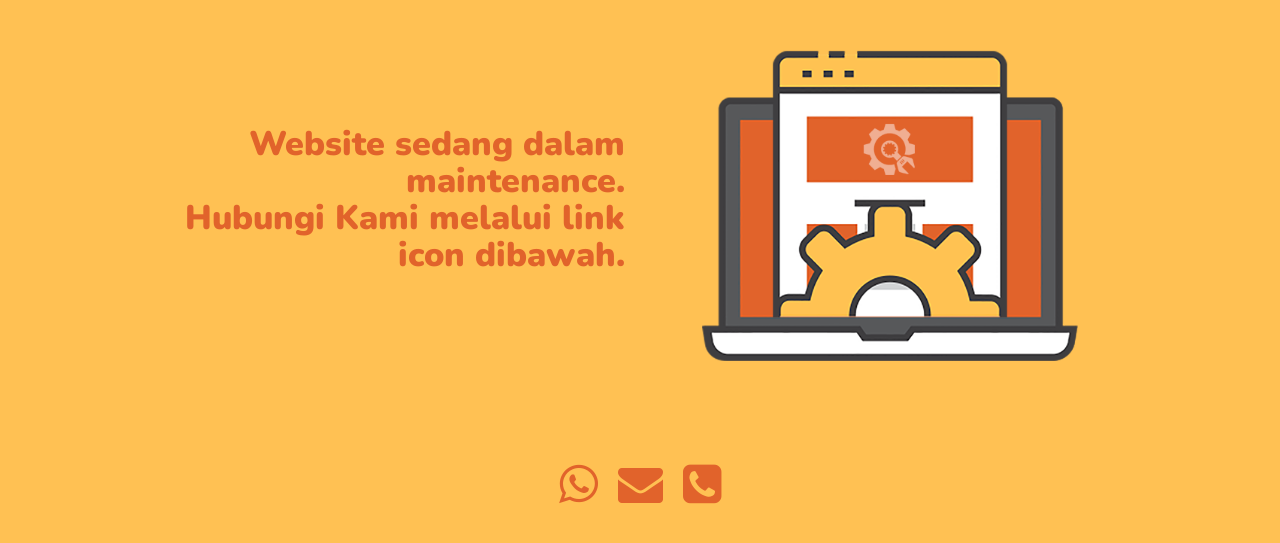

--- FILE ---
content_type: text/html; charset=UTF-8
request_url: https://homesandal.com/apk1549/?products=lapak-sensa-apk-mod
body_size: 548
content:
<!doctype html>
<html lang="en">
  <head>
    <meta charset="utf-8">
    <meta http-equiv="X-UA-Compatible" content="IE=edge">
    <meta name="viewport" content="width=device-width, initial-scale=1">
    <title>Homesandal Dalam Perbaikan</title>
    <meta name="description" content="Produsen Sandal Hotel dan Supplier Hotel" />
    <meta name="generator" content="Plugin UnderConstructionPage gratis untuk WordPress">
    <link rel="stylesheet" href="https://fonts.bunny.net/css?family=Nunito:400,900">    <link rel="stylesheet" href="https://fonts.bunny.net/css?family=Open+Sans:400,600">    <link rel="stylesheet" href="https://homesandal.com/wp-content/plugins/under-construction-page/themes/css/bootstrap.min.css?v=4.03" type="text/css">
<link rel="stylesheet" href="https://homesandal.com/wp-content/plugins/under-construction-page/themes/css/common.css?v=4.03" type="text/css">
<link rel="stylesheet" href="https://homesandal.com/wp-content/plugins/under-construction-page/themes/setup/style.css?v=4.03" type="text/css">
<link rel="stylesheet" href="https://homesandal.com/wp-content/plugins/under-construction-page/themes/css/font-awesome.min.css?v=4.03" type="text/css">
<link rel="icon" href="https://homesandal.com/wp-content/plugins/under-construction-page/themes/images/favicon.png" />
  </head>

  <body>
    <div class="container top-container">
      <div class="row display-table">
        <div class="col-lg-offset-1 col-xs-12 col-md-12 col-lg-5 display-cell">
          <h1>Website sedang dalam maintenance.<br>Hubungi Kami melalui link icon dibawah.</h1>
        </div>
		<div class="col-xs-12 col-md-12 col-lg-5 display-cell">
          <div id="hero-image">
      <img src="https://homesandal.com/wp-content/plugins/under-construction-page/themes/setup/setup.png" alt="Site Setup is Under Way" title="Site Setup is Under Way">
    </div>
        </div>
      </div>
    </div>

    <div class="container">
      <div class="row">
        <div class="col-xs-12 col-md-8 col-md-offset-2 col-lg-offset-2 col-lg-8">
          <p class="content"></p>
        </div>
      </div>

      <div class="row" id="social">
        <div class="col-xs-12 col-md-12 col-lg-12">
          <a href="https://api.whatsapp.com/send?phone=6281329641300"><i class="fa fa-whatsapp fa-3x"></i></a><a href="mailto:&#115;&#097;&#108;&#101;&#115;&#064;&#104;&#111;&#109;&#101;&#115;&#097;&#110;&#100;&#097;&#108;&#046;&#099;&#111;&#109;"><i class="fa fa-envelope fa-3x"></i></a><a href="tel:+6281329641300"><i class="fa fa-phone-square fa-3x"></i></a>
        </div>
      </div>

    </div>
    
  </body>
</html>
